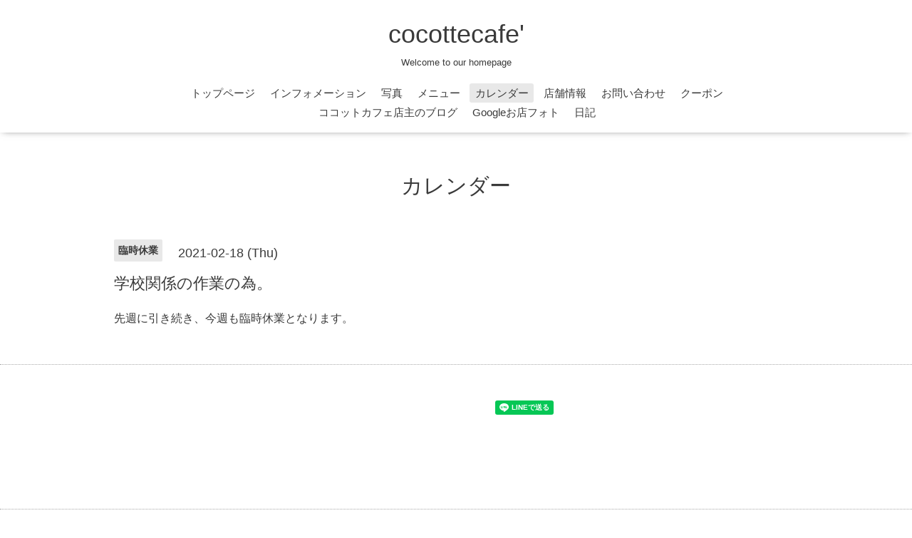

--- FILE ---
content_type: text/html; charset=utf-8
request_url: https://cocottecafe.net/calendar/3770694
body_size: 2458
content:
<!DOCTYPE html>
<html lang="ja">
<head>
  <!-- Oneplate: ver.202303270000 -->
  <meta charset="utf-8">
  <title>学校関係の作業の為。 - cocottecafe&#039;</title>
  <meta name="viewport" content="width=device-width,initial-scale=1.0,minimum-scale=1.0">
  <meta name="description" content="先週に引き続き、今週も臨時休業となります。">
  <meta name="keywords" content="神楽ジェンヌの癒し空間,cocottecafe',カフェ">
  <meta property="og:title" content="cocottecafe&#039;">
  <meta property="og:image" content="">
  <meta property="og:site_name" content="cocottecafe&#039;">
  
  <link rel="alternate" type="application/rss+xml" title="cocottecafe&#039; / RSS" href="/feed.rss">
  <link rel="stylesheet" href="//fonts.googleapis.com/css?family=Questrial">
  <link rel="stylesheet" href="/style.css?760207-1720247046">
  <link rel="stylesheet" href="/css/font-awesome/css/font-awesome.min.css">
  <link rel="stylesheet" href="/assets/slick/slick.css">
  <script src="/assets/jquery/jquery-3.5.1.min.js"></script>
  <script src="/js/tooltip.js"></script>
  <script src="/assets/clipsquareimage/jquery.clipsquareimage.js"></script>
</head>
<body id="calendar">

  <div class="totop">
    <i class="button fa fa-angle-up"></i>
  </div>

  <div id="container">

    <!-- #header -->
    <div id="header" class="cd-header">
      <div class="inner">

      <div class="element shop_tel" data-shoptel="03-3269-2609">
        <div>
          <i class="fa fa-phone-square"></i>&nbsp;03-3269-2609
        </div>
      </div>

      <h1 class="element logo">
        <a class="shop_sitename" href="https://cocottecafe.net">cocottecafe'</a>
      </h1>

      <div class="element site_description">
        <span>Welcome to our homepage</span>
      </div>

      <div class="element navi pc">
        <ul class="navi_list">
          
          <li class="navi_top">
            <a href="/" >トップページ</a>
          </li>
          
          <li class="navi_info">
            <a href="/info" >インフォメーション</a>
          </li>
          
          <li class="navi_photo">
            <a href="/photo" >写真</a>
          </li>
          
          <li class="navi_menu">
            <a href="/menu" >メニュー</a>
          </li>
          
          <li class="navi_calendar active">
            <a href="/calendar" >カレンダー</a>
          </li>
          
          <li class="navi_about">
            <a href="/about" >店舗情報</a>
          </li>
          
          <li class="navi_contact">
            <a href="/contact" >お問い合わせ</a>
          </li>
          
          <li class="navi_coupon">
            <a href="/coupon" >クーポン</a>
          </li>
          
          <li class="navi_links links_14790">
            <a href="http://cocottcafe.jugem.jp/?_ga=1.167727422.163801026.1401806095" >ココットカフェ店主のブログ</a>
          </li>
          
          <li class="navi_links links_14796">
            <a href="http://goo.gl/maps/QDcwr" >Googleお店フォト</a>
          </li>
          
          <li class="navi_diary">
            <a href="/diary" >日記</a>
          </li>
          
        </ul>
      </div>
      <!-- /#navi -->

      </div>
      <!-- /.inner -->

      <div class="navi mobile"></div>

      <div id="button_navi">
        <div class="navi_trigger cd-primary-nav-trigger">
          <i class="fa fa-navicon"></i>
        </div>
      </div>

    </div>
    <!-- /#header -->

    <div id="content">

<!-- CONTENT ----------------------------------------------------------------------- -->















<!----------------------------------------------
ページ：カレンダー
---------------------------------------------->
<script src="/js/theme_oneplate/calendar.js?20151028"></script>

<div class="inner">

  <h2 class="page_title">
    <span>カレンダー</span>
  </h2>

    


    
    <div class="details">
      <div>
        <span class="category">臨時休業</span>&nbsp; <span class="date">2021-02-18 (Thu)</span>
      </div>

      <h3>学校関係の作業の為。</h3>

      <div class="body textfield">
        <p>先週に引き続き、今週も臨時休業となります。</p>
      </div>

      <div class="image">
        
      </div>

    </div>
    

</div>
<!-- /.inner -->



















<!-- CONTENT ----------------------------------------------------------------------- -->

    </div>
    <!-- /#content -->


    


    <div class="gadgets">
      <div class="inner">
      </div>
    </div>

    <div class="sidebar">
      <div class="inner">

        <div class="block today_area">
          <h3>Schedule</h3>
          <dl>
            <dt class="today_title">
              2026.01.17 Saturday
            </dt>
            
          </dl>
        </div>

        <div class="block counter_area">
          <h3>Counter</h3>
          <div>Today: <span class="num">31</span></div>
          <div>Yesterday: <span class="num">473</span></div>
          <div>Total: <span class="num">1065386</span></div>
        </div>

        <div class="block qr_area">
          <h3>Mobile</h3>
          <img src="//r.goope.jp/qr/cocottecafe"width="100" height="100" />
        </div>

      </div>
    </div>

    <div class="social">
      <div class="inner"><div id="social_widgets">
<div  id="widget_facebook_like" class="social_widget">
<div style="text-align:left;padding-bottom:10px;">
<iframe src="//www.facebook.com/plugins/like.php?href=https%3A%2F%2Fcocottecafe.net&amp;width&amp;layout=button_count&amp;action=like&amp;show_faces=false&amp;share=true&amp;height=21&amp;appId=837439917751931" scrolling="no" frameborder="0" style="border:none; overflow:hidden; height:21px;" allowTransparency="true"></iframe>
</div>
</div>
<div id="widget_line_share" class="social_widget">
<div class="line-it-button" data-lang="ja" data-type="share-a" data-ver="3" data-url="https://cocottecafe.net" data-color="default" data-size="small" style="display: none;"></div>
<script src="https://www.line-website.com/social-plugins/js/thirdparty/loader.min.js" async="async" defer="defer"></script>
</div>
<div id="widget_facebook_follow" class="social_widget social_widget_facebook_likebox">
<div style="text-align:left;padding-bottom:10px;">
  <iframe src="https://www.facebook.com/plugins/page.php?href=https%3A%2F%2Fwww.facebook.com%2Fatsuko.masui.7&tabs&width=340&height=70&small_header=true&adapt_container_width=true&hide_cover=true&show_facepile=false&appId" width="340" height="70" style="border:none;overflow:hidden;width:100%;" scrolling="no" frameborder="0" allowTransparency="true"></iframe>
</div>
</div>

</div>
</div>
    </div>

    <div id="footer">
        <div class="inner">

          <div class="social_icons">
            
            <a href="https://twitter.com/kimono100kagura" target="_blank">
              <span class="icon-twitter"></span>
            </a>
            

            
            <a href="https://www.facebook.com/atsuko.masui.7" target="_blank">
              <span class="icon-facebook"></span>
            </a>
            

            
          </div>

          <div class="shop_name">
            <a href="https://cocottecafe.net">cocottecafe'</a>
          </div>

          

          <div class="copyright">
            &copy;2026 <a href="https://cocottecafe.net">cocottecafe'</a>. All Rights Reserved.
          </div>

          <div>
            <div class="powered">
              Powered by <a class="link_color_02" href="https://goope.jp/">グーペ</a> /
              <a class="link_color_02" href="https://admin.goope.jp/">Admin</a>
            </div>

            <div class="shop_rss">
              <span>/ </span><a href="/feed.rss">RSS</a>
            </div>
          </div>

        </div>
    </div>

  </div>
  <!-- /#container -->

  <script src="/assets/colorbox/jquery.colorbox-1.6.4.min.js"></script>
  <script src="/assets/slick/slick.js"></script>
  <script src="/assets/lineup/jquery-lineup.min.js"></script>
  <script src="/assets/tile/tile.js"></script>
  <script src="/js/theme_oneplate/init.js?20200710"></script>

</body>
</html>
